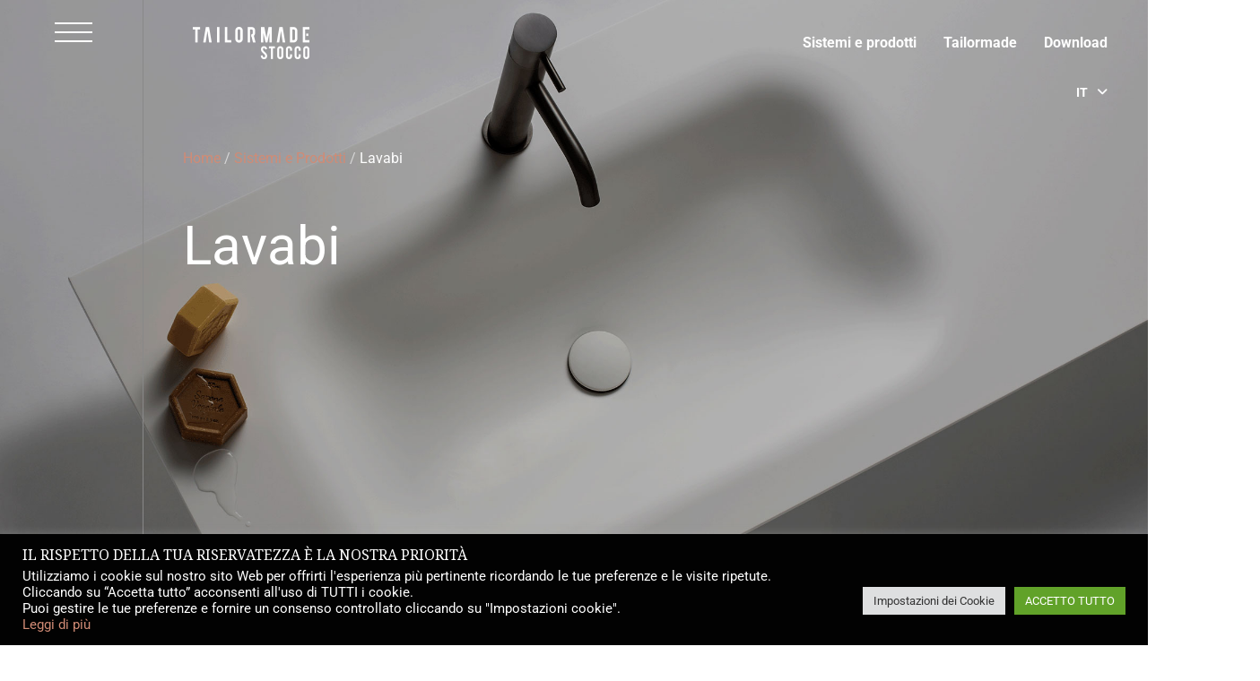

--- FILE ---
content_type: text/css
request_url: https://stocco.it/wp-content/uploads/elementor/css/post-2382.css?ver=1768619722
body_size: 1717
content:
.elementor-2382 .elementor-element.elementor-element-25212c4:not(.elementor-motion-effects-element-type-background), .elementor-2382 .elementor-element.elementor-element-25212c4 > .elementor-motion-effects-container > .elementor-motion-effects-layer{background-image:url("https://stocco.it/wp-content/uploads/2022/01/Header_Lavabi_def-1.jpg");background-size:cover;}.elementor-2382 .elementor-element.elementor-element-25212c4 > .elementor-container{min-height:580px;}.elementor-2382 .elementor-element.elementor-element-25212c4{transition:background 0.3s, border 0.3s, border-radius 0.3s, box-shadow 0.3s;margin-top:0px;margin-bottom:0px;padding:0px 0px 0px 0px;}.elementor-2382 .elementor-element.elementor-element-25212c4 > .elementor-background-overlay{transition:background 0.3s, border-radius 0.3s, opacity 0.3s;}.elementor-2382 .elementor-element.elementor-element-2038321.elementor-column > .elementor-widget-wrap{justify-content:flex-start;}.elementor-2382 .elementor-element.elementor-element-2038321 > .elementor-element-populated, .elementor-2382 .elementor-element.elementor-element-2038321 > .elementor-element-populated > .elementor-background-overlay, .elementor-2382 .elementor-element.elementor-element-2038321 > .elementor-background-slideshow{border-radius:0px 0px 0px 0px;}.elementor-2382 .elementor-element.elementor-element-2038321 > .elementor-element-populated{padding:0px 0px 0px 0px;}.elementor-2382 .elementor-element.elementor-element-95889d1 .ue_inner_menu{background-color:#000000;}.elementor-2382 .elementor-element.elementor-element-95889d1 > .elementor-widget-container{margin:0% 0% 0% 29%;padding:0px 0px 0px 0px;}.elementor-2382 .elementor-element.elementor-element-95889d1 .checkbox-toggle{left:0px;}.elementor-2382 .elementor-element.elementor-element-95889d1 .ue_hamburger{left:0px;padding:15px 15px 15px 15px;width:72px;height:72px;border-radius:0px;}.elementor-2382 .elementor-element.elementor-element-95889d1 .outer-menu input:hover + .ue_hamburger{background-color:#D18B75;}.elementor-2382 .elementor-element.elementor-element-95889d1 .ue_menu_wrapper{height:72px;}.elementor-2382 .elementor-element.elementor-element-95889d1 .ue_menu ul li a{color:#ffffff;}.elementor-2382 .elementor-element.elementor-element-95889d1 .ue_menu ul li  a:after{background-color:#D18B75;}.elementor-2382 .elementor-element.elementor-element-95889d1 .ue_menu ul li{margin:2px 2px 2px 2px;}.elementor-2382 .elementor-element.elementor-element-95889d1 .ue_menu ul ul li a{color:#ffffff;}.elementor-2382 .elementor-element.elementor-element-95889d1 .ue_menu ul ul li a:after{background-color:#D18B75;}.elementor-2382 .elementor-element.elementor-element-95889d1 .ue_menu ul ul li{margin:2px 2px 2px 2px;}.elementor-2382 .elementor-element.elementor-element-0442163 .elementor-repeater-item-07706a0.elementor-social-icon{background-color:#02010100;}.elementor-2382 .elementor-element.elementor-element-0442163 .elementor-repeater-item-e829ae6.elementor-social-icon{background-color:#02010100;}.elementor-2382 .elementor-element.elementor-element-0442163 .elementor-repeater-item-e829ae6.elementor-social-icon i{color:#FFFFFF;}.elementor-2382 .elementor-element.elementor-element-0442163 .elementor-repeater-item-e829ae6.elementor-social-icon svg{fill:#FFFFFF;}.elementor-2382 .elementor-element.elementor-element-0442163 .elementor-repeater-item-5305495.elementor-social-icon{background-color:#A58C8C00;}.elementor-2382 .elementor-element.elementor-element-0442163 .elementor-repeater-item-5305495.elementor-social-icon i{color:#FFFFFF;}.elementor-2382 .elementor-element.elementor-element-0442163 .elementor-repeater-item-5305495.elementor-social-icon svg{fill:#FFFFFF;}.elementor-2382 .elementor-element.elementor-element-0442163{--grid-template-columns:repeat(1, auto);top:256.604%;--icon-size:24px;--grid-column-gap:0px;--grid-row-gap:0px;}.elementor-2382 .elementor-element.elementor-element-0442163 .elementor-widget-container{text-align:center;}body:not(.rtl) .elementor-2382 .elementor-element.elementor-element-0442163{left:-2px;}body.rtl .elementor-2382 .elementor-element.elementor-element-0442163{right:-2px;}.elementor-2382 .elementor-element.elementor-element-0442163 .elementor-social-icon{background-color:#959595;}.elementor-2382 .elementor-element.elementor-element-0442163 .elementor-social-icon:hover{background-color:#D18B75;}.elementor-2382 .elementor-element.elementor-element-2c84d31 > .elementor-element-populated{margin:0% 0% 0% 10%;--e-column-margin-right:0%;--e-column-margin-left:10%;}.elementor-2382 .elementor-element.elementor-element-b0ce3e6{text-align:start;}.elementor-2382 .elementor-element.elementor-element-c7750d8 > .elementor-widget-container{margin:20% 0% 0% 0%;padding:0px 0px 0px 0px;}.elementor-2382 .elementor-element.elementor-element-c7750d8{color:#D7D7D7;}.elementor-2382 .elementor-element.elementor-element-ed72372 > .elementor-widget-container{margin:0% 0% 0% 0%;padding:0px 0px 0px 0px;}.elementor-2382 .elementor-element.elementor-element-ed72372 .elementor-heading-title{font-family:"Roboto", Sans-serif;font-size:60px;font-weight:normal;line-height:1.2em;color:#FFFFFF;}.elementor-2382 .elementor-element.elementor-element-58bb2d0 > .elementor-element-populated{margin:0% 0% 0% 10%;--e-column-margin-right:0%;--e-column-margin-left:10%;}.elementor-2382 .elementor-element.elementor-element-0c8dc19 > .elementor-widget-container{margin:0px 0px 0px 0px;padding:0px 0px 0px 0px;}.elementor-2382 .elementor-element.elementor-element-0c8dc19{text-align:start;}.elementor-2382 .elementor-element.elementor-element-2157895 .menu-item a.hfe-menu-item{padding-left:15px;padding-right:15px;}.elementor-2382 .elementor-element.elementor-element-2157895 .menu-item a.hfe-sub-menu-item{padding-left:calc( 15px + 20px );padding-right:15px;}.elementor-2382 .elementor-element.elementor-element-2157895 .hfe-nav-menu__layout-vertical .menu-item ul ul a.hfe-sub-menu-item{padding-left:calc( 15px + 40px );padding-right:15px;}.elementor-2382 .elementor-element.elementor-element-2157895 .hfe-nav-menu__layout-vertical .menu-item ul ul ul a.hfe-sub-menu-item{padding-left:calc( 15px + 60px );padding-right:15px;}.elementor-2382 .elementor-element.elementor-element-2157895 .hfe-nav-menu__layout-vertical .menu-item ul ul ul ul a.hfe-sub-menu-item{padding-left:calc( 15px + 80px );padding-right:15px;}.elementor-2382 .elementor-element.elementor-element-2157895 .menu-item a.hfe-menu-item, .elementor-2382 .elementor-element.elementor-element-2157895 .menu-item a.hfe-sub-menu-item{padding-top:20px;padding-bottom:20px;}.elementor-2382 .elementor-element.elementor-element-2157895 ul.sub-menu{width:220px;}.elementor-2382 .elementor-element.elementor-element-2157895 .sub-menu a.hfe-sub-menu-item,
						 .elementor-2382 .elementor-element.elementor-element-2157895 nav.hfe-dropdown li a.hfe-menu-item,
						 .elementor-2382 .elementor-element.elementor-element-2157895 nav.hfe-dropdown li a.hfe-sub-menu-item,
						 .elementor-2382 .elementor-element.elementor-element-2157895 nav.hfe-dropdown-expandible li a.hfe-menu-item,
						 .elementor-2382 .elementor-element.elementor-element-2157895 nav.hfe-dropdown-expandible li a.hfe-sub-menu-item{padding-top:15px;padding-bottom:15px;}.elementor-2382 .elementor-element.elementor-element-2157895 > .elementor-widget-container{margin:10px 20px 0px 0px;padding:0px 0px 0px 0px;}.elementor-2382 .elementor-element.elementor-element-2157895 .hfe-nav-menu__toggle{margin-left:auto;}.elementor-2382 .elementor-element.elementor-element-2157895 a.hfe-menu-item, .elementor-2382 .elementor-element.elementor-element-2157895 a.hfe-sub-menu-item{font-weight:bold;}.elementor-2382 .elementor-element.elementor-element-2157895 .menu-item a.hfe-menu-item, .elementor-2382 .elementor-element.elementor-element-2157895 .sub-menu a.hfe-sub-menu-item{color:#FFFFFF;}.elementor-2382 .elementor-element.elementor-element-2157895 .menu-item a.hfe-menu-item:hover,
								.elementor-2382 .elementor-element.elementor-element-2157895 .sub-menu a.hfe-sub-menu-item:hover,
								.elementor-2382 .elementor-element.elementor-element-2157895 .menu-item.current-menu-item a.hfe-menu-item,
								.elementor-2382 .elementor-element.elementor-element-2157895 .menu-item a.hfe-menu-item.highlighted,
								.elementor-2382 .elementor-element.elementor-element-2157895 .menu-item a.hfe-menu-item:focus{color:#D18B75;}.elementor-2382 .elementor-element.elementor-element-2157895 .hfe-nav-menu-layout:not(.hfe-pointer__framed) .menu-item.parent a.hfe-menu-item:before,
								.elementor-2382 .elementor-element.elementor-element-2157895 .hfe-nav-menu-layout:not(.hfe-pointer__framed) .menu-item.parent a.hfe-menu-item:after{background-color:#D18B75;}.elementor-2382 .elementor-element.elementor-element-2157895 .hfe-nav-menu-layout:not(.hfe-pointer__framed) .menu-item.parent .sub-menu .hfe-has-submenu-container a:after{background-color:unset;}.elementor-2382 .elementor-element.elementor-element-2157895 .hfe-pointer__framed .menu-item.parent a.hfe-menu-item:before,
								.elementor-2382 .elementor-element.elementor-element-2157895 .hfe-pointer__framed .menu-item.parent a.hfe-menu-item:after{border-color:#D18B75;}.elementor-2382 .elementor-element.elementor-element-2157895 .menu-item.current-menu-item a.hfe-menu-item,
								.elementor-2382 .elementor-element.elementor-element-2157895 .menu-item.current-menu-ancestor a.hfe-menu-item{color:#000000;}.elementor-2382 .elementor-element.elementor-element-2157895 .hfe-nav-menu-layout:not(.hfe-pointer__framed) .menu-item.parent.current-menu-item a.hfe-menu-item:before,
								.elementor-2382 .elementor-element.elementor-element-2157895 .hfe-nav-menu-layout:not(.hfe-pointer__framed) .menu-item.parent.current-menu-item a.hfe-menu-item:after{background-color:#000000;}.elementor-2382 .elementor-element.elementor-element-2157895 .hfe-nav-menu:not(.hfe-pointer__framed) .menu-item.parent .sub-menu .hfe-has-submenu-container a.current-menu-item:after{background-color:unset;}.elementor-2382 .elementor-element.elementor-element-2157895 .hfe-pointer__framed .menu-item.parent.current-menu-item a.hfe-menu-item:before,
								.elementor-2382 .elementor-element.elementor-element-2157895 .hfe-pointer__framed .menu-item.parent.current-menu-item a.hfe-menu-item:after{border-color:#000000;}.elementor-2382 .elementor-element.elementor-element-2157895 .sub-menu,
								.elementor-2382 .elementor-element.elementor-element-2157895 nav.hfe-dropdown,
								.elementor-2382 .elementor-element.elementor-element-2157895 nav.hfe-dropdown-expandible,
								.elementor-2382 .elementor-element.elementor-element-2157895 nav.hfe-dropdown .menu-item a.hfe-menu-item,
								.elementor-2382 .elementor-element.elementor-element-2157895 nav.hfe-dropdown .menu-item a.hfe-sub-menu-item{background-color:#fff;}.elementor-2382 .elementor-element.elementor-element-2157895 .sub-menu li.menu-item:not(:last-child),
						.elementor-2382 .elementor-element.elementor-element-2157895 nav.hfe-dropdown li.menu-item:not(:last-child),
						.elementor-2382 .elementor-element.elementor-element-2157895 nav.hfe-dropdown-expandible li.menu-item:not(:last-child){border-bottom-style:solid;border-bottom-color:#c4c4c4;border-bottom-width:1px;}@media(min-width:768px){.elementor-2382 .elementor-element.elementor-element-2c84d31{width:26.332%;}.elementor-2382 .elementor-element.elementor-element-58bb2d0{width:40%;}}@media(max-width:767px){.elementor-2382 .elementor-element.elementor-element-2038321{width:20%;}.elementor-2382 .elementor-element.elementor-element-95889d1 > .elementor-widget-container{margin:0% 0% 0% 0%;padding:0px 0px 0px 0px;}.elementor-2382 .elementor-element.elementor-element-0442163{top:45%;--icon-size:16px;}.elementor-2382 .elementor-element.elementor-element-2c84d31{width:60%;}.elementor-2382 .elementor-element.elementor-element-2c84d31 > .elementor-element-populated{margin:2% 0% 0% 35%;--e-column-margin-right:0%;--e-column-margin-left:35%;padding:0px 0px 0px 0px;}.elementor-2382 .elementor-element.elementor-element-ed72372 > .elementor-widget-container{margin:100% 0% 0% 0%;}.elementor-2382 .elementor-element.elementor-element-ed72372 .elementor-heading-title{font-size:44px;}.elementor-2382 .elementor-element.elementor-element-58bb2d0{width:80%;}.elementor-bc-flex-widget .elementor-2382 .elementor-element.elementor-element-58bb2d0.elementor-column .elementor-widget-wrap{align-items:flex-start;}.elementor-2382 .elementor-element.elementor-element-58bb2d0.elementor-column.elementor-element[data-element_type="column"] > .elementor-widget-wrap.elementor-element-populated{align-content:flex-start;align-items:flex-start;}.elementor-2382 .elementor-element.elementor-element-58bb2d0.elementor-column > .elementor-widget-wrap{justify-content:flex-start;}.elementor-2382 .elementor-element.elementor-element-0c8dc19{text-align:end;}.elementor-2382 .elementor-element.elementor-element-2157895 > .elementor-widget-container{margin:8px 4px 0px 0px;}}

--- FILE ---
content_type: text/css
request_url: https://stocco.it/wp-content/uploads/elementor/css/post-769.css?ver=1768614636
body_size: 562
content:
.elementor-769 .elementor-element.elementor-element-9935218:not(.elementor-motion-effects-element-type-background), .elementor-769 .elementor-element.elementor-element-9935218 > .elementor-motion-effects-container > .elementor-motion-effects-layer{background-color:#333F48;}.elementor-769 .elementor-element.elementor-element-9935218 > .elementor-background-overlay{background-color:#182434;opacity:0.8;transition:background 0.3s, border-radius 0.3s, opacity 0.3s;}.elementor-769 .elementor-element.elementor-element-9935218 > .elementor-container{max-width:1214px;}.elementor-769 .elementor-element.elementor-element-9935218{overflow:hidden;transition:background 0.3s, border 0.3s, border-radius 0.3s, box-shadow 0.3s;padding:52px 0px 52px 0px;}.elementor-769 .elementor-element.elementor-element-223141e > .elementor-widget-container{margin:20px 0px 0px 0px;}.elementor-769 .elementor-element.elementor-element-223141e{text-align:start;}.elementor-769 .elementor-element.elementor-element-223141e .elementor-heading-title{font-size:28px;font-weight:normal;color:#FFFFFF;}.elementor-769 .elementor-element.elementor-element-9a67c1a > .elementor-element-populated{padding:17px 0px 0px 0px;}.elementor-769 .elementor-element.elementor-element-e76e1ac > .elementor-widget-container{padding:0% 20% 0% 0%;}.elementor-769 .elementor-element.elementor-element-e76e1ac{text-align:start;line-height:20px;letter-spacing:0px;color:#FFFFFF;}.elementor-769 .elementor-element.elementor-element-c68f95e .elementor-button{background-color:#FFFFFF;font-size:24px;font-weight:bold;text-transform:none;fill:#FFFFFF;color:#FFFFFF;}.elementor-769 .elementor-element.elementor-element-c68f95e > .elementor-widget-container{padding:21px 0px 0px 0px;}.elementor-769 .elementor-element.elementor-element-c68f95e .elementor-button-content-wrapper{flex-direction:row-reverse;}@media(min-width:768px){.elementor-769 .elementor-element.elementor-element-91ebb2f{width:27.978%;}.elementor-769 .elementor-element.elementor-element-9a67c1a{width:50.049%;}.elementor-769 .elementor-element.elementor-element-28358d7{width:21.637%;}}@media(max-width:1024px){.elementor-769 .elementor-element.elementor-element-9935218{padding:50px 50px 50px 50px;}}@media(max-width:767px){.elementor-769 .elementor-element.elementor-element-9935218{padding:50px 25px 50px 25px;}.elementor-769 .elementor-element.elementor-element-91ebb2f > .elementor-element-populated{margin:0px 0px 0px 0px;--e-column-margin-right:0px;--e-column-margin-left:0px;padding:0px 0px 0px 0px;}.elementor-769 .elementor-element.elementor-element-9a67c1a > .elementor-element-populated{margin:0px 0px 0px 0px;--e-column-margin-right:0px;--e-column-margin-left:0px;padding:0px 0px 0px 0px;}.elementor-769 .elementor-element.elementor-element-e76e1ac > .elementor-widget-container{margin:20px 0px 0px 0px;padding:0px 0px 0px 0px;}.elementor-769 .elementor-element.elementor-element-28358d7 > .elementor-element-populated{margin:0px 0px 0px 0px;--e-column-margin-right:0px;--e-column-margin-left:0px;padding:0px 0px 0px 0px;}}